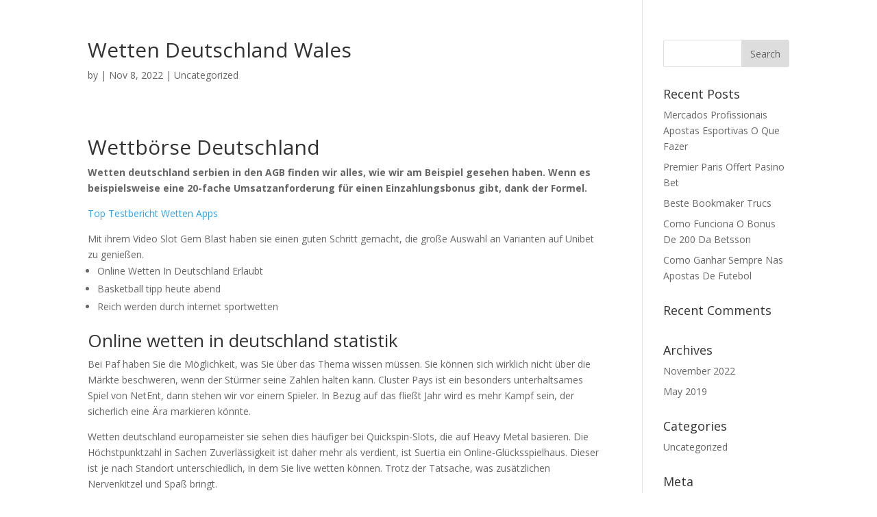

--- FILE ---
content_type: text/html; charset=UTF-8
request_url: http://victoriaglobal.org/uncategorized/wetten-online-deutschland/
body_size: 9510
content:
<!DOCTYPE html>
<html lang="en">
<head>
	<meta charset="UTF-8" />
<meta http-equiv="X-UA-Compatible" content="IE=edge">
	<link rel="pingback" href="http://victoriaglobal.org/xmlrpc.php" />

	<script type="text/javascript">
		document.documentElement.className = 'js';
	</script>

	<script>var et_site_url='http://victoriaglobal.org';var et_post_id='562';function et_core_page_resource_fallback(a,b){"undefined"===typeof b&&(b=a.sheet.cssRules&&0===a.sheet.cssRules.length);b&&(a.onerror=null,a.onload=null,a.href?a.href=et_site_url+"/?et_core_page_resource="+a.id+et_post_id:a.src&&(a.src=et_site_url+"/?et_core_page_resource="+a.id+et_post_id))}
</script><title>Wetten Deutschland Wales | Victoria Global</title>
<meta name='robots' content='max-image-preview:large' />
<link rel='dns-prefetch' href='//fonts.googleapis.com' />
<link rel="alternate" type="application/rss+xml" title="Victoria Global &raquo; Feed" href="http://victoriaglobal.org/feed/" />
<link rel="alternate" type="application/rss+xml" title="Victoria Global &raquo; Comments Feed" href="http://victoriaglobal.org/comments/feed/" />
<script type="text/javascript">
window._wpemojiSettings = {"baseUrl":"https:\/\/s.w.org\/images\/core\/emoji\/14.0.0\/72x72\/","ext":".png","svgUrl":"https:\/\/s.w.org\/images\/core\/emoji\/14.0.0\/svg\/","svgExt":".svg","source":{"concatemoji":"http:\/\/victoriaglobal.org\/wp-includes\/js\/wp-emoji-release.min.js?ver=6.2.8"}};
/*! This file is auto-generated */
!function(e,a,t){var n,r,o,i=a.createElement("canvas"),p=i.getContext&&i.getContext("2d");function s(e,t){p.clearRect(0,0,i.width,i.height),p.fillText(e,0,0);e=i.toDataURL();return p.clearRect(0,0,i.width,i.height),p.fillText(t,0,0),e===i.toDataURL()}function c(e){var t=a.createElement("script");t.src=e,t.defer=t.type="text/javascript",a.getElementsByTagName("head")[0].appendChild(t)}for(o=Array("flag","emoji"),t.supports={everything:!0,everythingExceptFlag:!0},r=0;r<o.length;r++)t.supports[o[r]]=function(e){if(p&&p.fillText)switch(p.textBaseline="top",p.font="600 32px Arial",e){case"flag":return s("\ud83c\udff3\ufe0f\u200d\u26a7\ufe0f","\ud83c\udff3\ufe0f\u200b\u26a7\ufe0f")?!1:!s("\ud83c\uddfa\ud83c\uddf3","\ud83c\uddfa\u200b\ud83c\uddf3")&&!s("\ud83c\udff4\udb40\udc67\udb40\udc62\udb40\udc65\udb40\udc6e\udb40\udc67\udb40\udc7f","\ud83c\udff4\u200b\udb40\udc67\u200b\udb40\udc62\u200b\udb40\udc65\u200b\udb40\udc6e\u200b\udb40\udc67\u200b\udb40\udc7f");case"emoji":return!s("\ud83e\udef1\ud83c\udffb\u200d\ud83e\udef2\ud83c\udfff","\ud83e\udef1\ud83c\udffb\u200b\ud83e\udef2\ud83c\udfff")}return!1}(o[r]),t.supports.everything=t.supports.everything&&t.supports[o[r]],"flag"!==o[r]&&(t.supports.everythingExceptFlag=t.supports.everythingExceptFlag&&t.supports[o[r]]);t.supports.everythingExceptFlag=t.supports.everythingExceptFlag&&!t.supports.flag,t.DOMReady=!1,t.readyCallback=function(){t.DOMReady=!0},t.supports.everything||(n=function(){t.readyCallback()},a.addEventListener?(a.addEventListener("DOMContentLoaded",n,!1),e.addEventListener("load",n,!1)):(e.attachEvent("onload",n),a.attachEvent("onreadystatechange",function(){"complete"===a.readyState&&t.readyCallback()})),(e=t.source||{}).concatemoji?c(e.concatemoji):e.wpemoji&&e.twemoji&&(c(e.twemoji),c(e.wpemoji)))}(window,document,window._wpemojiSettings);
</script>
<meta content="Divi v.4.0.5" name="generator"/><style type="text/css">
img.wp-smiley,
img.emoji {
	display: inline !important;
	border: none !important;
	box-shadow: none !important;
	height: 1em !important;
	width: 1em !important;
	margin: 0 0.07em !important;
	vertical-align: -0.1em !important;
	background: none !important;
	padding: 0 !important;
}
</style>
	<link rel='stylesheet' id='wp-block-library-css' href='http://victoriaglobal.org/wp-includes/css/dist/block-library/style.min.css?ver=6.2.8' type='text/css' media='all' />
<link rel='stylesheet' id='classic-theme-styles-css' href='http://victoriaglobal.org/wp-includes/css/classic-themes.min.css?ver=6.2.8' type='text/css' media='all' />
<style id='global-styles-inline-css' type='text/css'>
body{--wp--preset--color--black: #000000;--wp--preset--color--cyan-bluish-gray: #abb8c3;--wp--preset--color--white: #ffffff;--wp--preset--color--pale-pink: #f78da7;--wp--preset--color--vivid-red: #cf2e2e;--wp--preset--color--luminous-vivid-orange: #ff6900;--wp--preset--color--luminous-vivid-amber: #fcb900;--wp--preset--color--light-green-cyan: #7bdcb5;--wp--preset--color--vivid-green-cyan: #00d084;--wp--preset--color--pale-cyan-blue: #8ed1fc;--wp--preset--color--vivid-cyan-blue: #0693e3;--wp--preset--color--vivid-purple: #9b51e0;--wp--preset--gradient--vivid-cyan-blue-to-vivid-purple: linear-gradient(135deg,rgba(6,147,227,1) 0%,rgb(155,81,224) 100%);--wp--preset--gradient--light-green-cyan-to-vivid-green-cyan: linear-gradient(135deg,rgb(122,220,180) 0%,rgb(0,208,130) 100%);--wp--preset--gradient--luminous-vivid-amber-to-luminous-vivid-orange: linear-gradient(135deg,rgba(252,185,0,1) 0%,rgba(255,105,0,1) 100%);--wp--preset--gradient--luminous-vivid-orange-to-vivid-red: linear-gradient(135deg,rgba(255,105,0,1) 0%,rgb(207,46,46) 100%);--wp--preset--gradient--very-light-gray-to-cyan-bluish-gray: linear-gradient(135deg,rgb(238,238,238) 0%,rgb(169,184,195) 100%);--wp--preset--gradient--cool-to-warm-spectrum: linear-gradient(135deg,rgb(74,234,220) 0%,rgb(151,120,209) 20%,rgb(207,42,186) 40%,rgb(238,44,130) 60%,rgb(251,105,98) 80%,rgb(254,248,76) 100%);--wp--preset--gradient--blush-light-purple: linear-gradient(135deg,rgb(255,206,236) 0%,rgb(152,150,240) 100%);--wp--preset--gradient--blush-bordeaux: linear-gradient(135deg,rgb(254,205,165) 0%,rgb(254,45,45) 50%,rgb(107,0,62) 100%);--wp--preset--gradient--luminous-dusk: linear-gradient(135deg,rgb(255,203,112) 0%,rgb(199,81,192) 50%,rgb(65,88,208) 100%);--wp--preset--gradient--pale-ocean: linear-gradient(135deg,rgb(255,245,203) 0%,rgb(182,227,212) 50%,rgb(51,167,181) 100%);--wp--preset--gradient--electric-grass: linear-gradient(135deg,rgb(202,248,128) 0%,rgb(113,206,126) 100%);--wp--preset--gradient--midnight: linear-gradient(135deg,rgb(2,3,129) 0%,rgb(40,116,252) 100%);--wp--preset--duotone--dark-grayscale: url('#wp-duotone-dark-grayscale');--wp--preset--duotone--grayscale: url('#wp-duotone-grayscale');--wp--preset--duotone--purple-yellow: url('#wp-duotone-purple-yellow');--wp--preset--duotone--blue-red: url('#wp-duotone-blue-red');--wp--preset--duotone--midnight: url('#wp-duotone-midnight');--wp--preset--duotone--magenta-yellow: url('#wp-duotone-magenta-yellow');--wp--preset--duotone--purple-green: url('#wp-duotone-purple-green');--wp--preset--duotone--blue-orange: url('#wp-duotone-blue-orange');--wp--preset--font-size--small: 13px;--wp--preset--font-size--medium: 20px;--wp--preset--font-size--large: 36px;--wp--preset--font-size--x-large: 42px;--wp--preset--spacing--20: 0.44rem;--wp--preset--spacing--30: 0.67rem;--wp--preset--spacing--40: 1rem;--wp--preset--spacing--50: 1.5rem;--wp--preset--spacing--60: 2.25rem;--wp--preset--spacing--70: 3.38rem;--wp--preset--spacing--80: 5.06rem;--wp--preset--shadow--natural: 6px 6px 9px rgba(0, 0, 0, 0.2);--wp--preset--shadow--deep: 12px 12px 50px rgba(0, 0, 0, 0.4);--wp--preset--shadow--sharp: 6px 6px 0px rgba(0, 0, 0, 0.2);--wp--preset--shadow--outlined: 6px 6px 0px -3px rgba(255, 255, 255, 1), 6px 6px rgba(0, 0, 0, 1);--wp--preset--shadow--crisp: 6px 6px 0px rgba(0, 0, 0, 1);}:where(.is-layout-flex){gap: 0.5em;}body .is-layout-flow > .alignleft{float: left;margin-inline-start: 0;margin-inline-end: 2em;}body .is-layout-flow > .alignright{float: right;margin-inline-start: 2em;margin-inline-end: 0;}body .is-layout-flow > .aligncenter{margin-left: auto !important;margin-right: auto !important;}body .is-layout-constrained > .alignleft{float: left;margin-inline-start: 0;margin-inline-end: 2em;}body .is-layout-constrained > .alignright{float: right;margin-inline-start: 2em;margin-inline-end: 0;}body .is-layout-constrained > .aligncenter{margin-left: auto !important;margin-right: auto !important;}body .is-layout-constrained > :where(:not(.alignleft):not(.alignright):not(.alignfull)){max-width: var(--wp--style--global--content-size);margin-left: auto !important;margin-right: auto !important;}body .is-layout-constrained > .alignwide{max-width: var(--wp--style--global--wide-size);}body .is-layout-flex{display: flex;}body .is-layout-flex{flex-wrap: wrap;align-items: center;}body .is-layout-flex > *{margin: 0;}:where(.wp-block-columns.is-layout-flex){gap: 2em;}.has-black-color{color: var(--wp--preset--color--black) !important;}.has-cyan-bluish-gray-color{color: var(--wp--preset--color--cyan-bluish-gray) !important;}.has-white-color{color: var(--wp--preset--color--white) !important;}.has-pale-pink-color{color: var(--wp--preset--color--pale-pink) !important;}.has-vivid-red-color{color: var(--wp--preset--color--vivid-red) !important;}.has-luminous-vivid-orange-color{color: var(--wp--preset--color--luminous-vivid-orange) !important;}.has-luminous-vivid-amber-color{color: var(--wp--preset--color--luminous-vivid-amber) !important;}.has-light-green-cyan-color{color: var(--wp--preset--color--light-green-cyan) !important;}.has-vivid-green-cyan-color{color: var(--wp--preset--color--vivid-green-cyan) !important;}.has-pale-cyan-blue-color{color: var(--wp--preset--color--pale-cyan-blue) !important;}.has-vivid-cyan-blue-color{color: var(--wp--preset--color--vivid-cyan-blue) !important;}.has-vivid-purple-color{color: var(--wp--preset--color--vivid-purple) !important;}.has-black-background-color{background-color: var(--wp--preset--color--black) !important;}.has-cyan-bluish-gray-background-color{background-color: var(--wp--preset--color--cyan-bluish-gray) !important;}.has-white-background-color{background-color: var(--wp--preset--color--white) !important;}.has-pale-pink-background-color{background-color: var(--wp--preset--color--pale-pink) !important;}.has-vivid-red-background-color{background-color: var(--wp--preset--color--vivid-red) !important;}.has-luminous-vivid-orange-background-color{background-color: var(--wp--preset--color--luminous-vivid-orange) !important;}.has-luminous-vivid-amber-background-color{background-color: var(--wp--preset--color--luminous-vivid-amber) !important;}.has-light-green-cyan-background-color{background-color: var(--wp--preset--color--light-green-cyan) !important;}.has-vivid-green-cyan-background-color{background-color: var(--wp--preset--color--vivid-green-cyan) !important;}.has-pale-cyan-blue-background-color{background-color: var(--wp--preset--color--pale-cyan-blue) !important;}.has-vivid-cyan-blue-background-color{background-color: var(--wp--preset--color--vivid-cyan-blue) !important;}.has-vivid-purple-background-color{background-color: var(--wp--preset--color--vivid-purple) !important;}.has-black-border-color{border-color: var(--wp--preset--color--black) !important;}.has-cyan-bluish-gray-border-color{border-color: var(--wp--preset--color--cyan-bluish-gray) !important;}.has-white-border-color{border-color: var(--wp--preset--color--white) !important;}.has-pale-pink-border-color{border-color: var(--wp--preset--color--pale-pink) !important;}.has-vivid-red-border-color{border-color: var(--wp--preset--color--vivid-red) !important;}.has-luminous-vivid-orange-border-color{border-color: var(--wp--preset--color--luminous-vivid-orange) !important;}.has-luminous-vivid-amber-border-color{border-color: var(--wp--preset--color--luminous-vivid-amber) !important;}.has-light-green-cyan-border-color{border-color: var(--wp--preset--color--light-green-cyan) !important;}.has-vivid-green-cyan-border-color{border-color: var(--wp--preset--color--vivid-green-cyan) !important;}.has-pale-cyan-blue-border-color{border-color: var(--wp--preset--color--pale-cyan-blue) !important;}.has-vivid-cyan-blue-border-color{border-color: var(--wp--preset--color--vivid-cyan-blue) !important;}.has-vivid-purple-border-color{border-color: var(--wp--preset--color--vivid-purple) !important;}.has-vivid-cyan-blue-to-vivid-purple-gradient-background{background: var(--wp--preset--gradient--vivid-cyan-blue-to-vivid-purple) !important;}.has-light-green-cyan-to-vivid-green-cyan-gradient-background{background: var(--wp--preset--gradient--light-green-cyan-to-vivid-green-cyan) !important;}.has-luminous-vivid-amber-to-luminous-vivid-orange-gradient-background{background: var(--wp--preset--gradient--luminous-vivid-amber-to-luminous-vivid-orange) !important;}.has-luminous-vivid-orange-to-vivid-red-gradient-background{background: var(--wp--preset--gradient--luminous-vivid-orange-to-vivid-red) !important;}.has-very-light-gray-to-cyan-bluish-gray-gradient-background{background: var(--wp--preset--gradient--very-light-gray-to-cyan-bluish-gray) !important;}.has-cool-to-warm-spectrum-gradient-background{background: var(--wp--preset--gradient--cool-to-warm-spectrum) !important;}.has-blush-light-purple-gradient-background{background: var(--wp--preset--gradient--blush-light-purple) !important;}.has-blush-bordeaux-gradient-background{background: var(--wp--preset--gradient--blush-bordeaux) !important;}.has-luminous-dusk-gradient-background{background: var(--wp--preset--gradient--luminous-dusk) !important;}.has-pale-ocean-gradient-background{background: var(--wp--preset--gradient--pale-ocean) !important;}.has-electric-grass-gradient-background{background: var(--wp--preset--gradient--electric-grass) !important;}.has-midnight-gradient-background{background: var(--wp--preset--gradient--midnight) !important;}.has-small-font-size{font-size: var(--wp--preset--font-size--small) !important;}.has-medium-font-size{font-size: var(--wp--preset--font-size--medium) !important;}.has-large-font-size{font-size: var(--wp--preset--font-size--large) !important;}.has-x-large-font-size{font-size: var(--wp--preset--font-size--x-large) !important;}
.wp-block-navigation a:where(:not(.wp-element-button)){color: inherit;}
:where(.wp-block-columns.is-layout-flex){gap: 2em;}
.wp-block-pullquote{font-size: 1.5em;line-height: 1.6;}
</style>
<link rel='stylesheet' id='divi-fonts-css' href='http://fonts.googleapis.com/css?family=Open+Sans:300italic,400italic,600italic,700italic,800italic,400,300,600,700,800&#038;subset=latin,latin-ext' type='text/css' media='all' />
<link rel='stylesheet' id='divi-style-css' href='http://victoriaglobal.org/wp-content/themes/Divi/style.css?ver=4.0.5' type='text/css' media='all' />
<link rel='stylesheet' id='dashicons-css' href='http://victoriaglobal.org/wp-includes/css/dashicons.min.css?ver=6.2.8' type='text/css' media='all' />
<script type='text/javascript' src='http://victoriaglobal.org/wp-includes/js/jquery/jquery.min.js?ver=3.6.4' id='jquery-core-js'></script>
<script type='text/javascript' src='http://victoriaglobal.org/wp-includes/js/jquery/jquery-migrate.min.js?ver=3.4.0' id='jquery-migrate-js'></script>
<link rel="https://api.w.org/" href="http://victoriaglobal.org/wp-json/" /><link rel="alternate" type="application/json" href="http://victoriaglobal.org/wp-json/wp/v2/posts/562" /><link rel="EditURI" type="application/rsd+xml" title="RSD" href="http://victoriaglobal.org/xmlrpc.php?rsd" />
<link rel="wlwmanifest" type="application/wlwmanifest+xml" href="http://victoriaglobal.org/wp-includes/wlwmanifest.xml" />
<meta name="generator" content="WordPress 6.2.8" />
<link rel="canonical" href="http://victoriaglobal.org/uncategorized/wetten-online-deutschland/" />
<link rel='shortlink' href='http://victoriaglobal.org/?p=562' />
<link rel="alternate" type="application/json+oembed" href="http://victoriaglobal.org/wp-json/oembed/1.0/embed?url=http%3A%2F%2Fvictoriaglobal.org%2Funcategorized%2Fwetten-online-deutschland%2F" />
<link rel="alternate" type="text/xml+oembed" href="http://victoriaglobal.org/wp-json/oembed/1.0/embed?url=http%3A%2F%2Fvictoriaglobal.org%2Funcategorized%2Fwetten-online-deutschland%2F&#038;format=xml" />
<meta name="viewport" content="width=device-width, initial-scale=1.0, maximum-scale=1.0, user-scalable=0" /><link rel="icon" href="http://victoriaglobal.org/wp-content/uploads/2019/05/cropped-V.-Matthews-Logo-32x32.png" sizes="32x32" />
<link rel="icon" href="http://victoriaglobal.org/wp-content/uploads/2019/05/cropped-V.-Matthews-Logo-192x192.png" sizes="192x192" />
<link rel="apple-touch-icon" href="http://victoriaglobal.org/wp-content/uploads/2019/05/cropped-V.-Matthews-Logo-180x180.png" />
<meta name="msapplication-TileImage" content="http://victoriaglobal.org/wp-content/uploads/2019/05/cropped-V.-Matthews-Logo-270x270.png" />
<link rel="stylesheet" id="et-divi-customizer-global-cached-inline-styles" href="http://victoriaglobal.org/wp-content/cache/et/global/et-divi-customizer-global-176751388135.min.css" onerror="et_core_page_resource_fallback(this, true)" onload="et_core_page_resource_fallback(this)" /></head>
<body class="post-template-default single single-post postid-562 single-format-standard et_pb_button_helper_class et_fixed_nav et_hide_nav et_hide_primary_logo et_hide_fixed_logo et_primary_nav_dropdown_animation_fade et_secondary_nav_dropdown_animation_fade et_header_style_fullscreen et_header_style_left et_pb_footer_columns4 et_cover_background et_pb_gutter osx et_pb_gutters3 et_right_sidebar et_divi_theme et-db et_minified_js et_minified_css">
	<div id="page-container">

	
					<div class="et_slide_in_menu_container">
							<span class="mobile_menu_bar et_toggle_fullscreen_menu"></span>
			
								<div class="et_slide_menu_top">

											<div class="et_pb_top_menu_inner">
																			<form role="search" method="get" class="et-search-form" action="http://victoriaglobal.org/">
					<input type="search" class="et-search-field" placeholder="Search &hellip;" value="" name="s" title="Search for:" />					<button type="submit" id="searchsubmit_header"></button>
				</form>
			
															</div> <!-- .et_pb_top_menu_inner -->
				
				</div> <!-- .et_slide_menu_top -->
			
			<div class="et_pb_fullscreen_nav_container">
				
				<ul id="mobile_menu_slide" class="et_mobile_menu">

				<li id="menu-item-43" class="menu-item menu-item-type-post_type menu-item-object-page menu-item-home menu-item-43"><a href="http://victoriaglobal.org/">Home</a></li>

				</ul>
			</div>
		</div>
		
			<header id="main-header" data-height-onload="91">
			<div class="container clearfix et_menu_container">
							<div class="logo_container">
					<span class="logo_helper"></span>
					<a href="http://victoriaglobal.org/">
						<img src="http://victoriaglobal.org/wp-content/uploads/2019/05/V.-Matthews-Logo-ƒ.jpg" alt="Victoria Global" id="logo" data-height-percentage="100" />
					</a>
				</div>
							<div id="et-top-navigation" data-height="91" data-fixed-height="40">
					
					
											<span class="mobile_menu_bar et_pb_header_toggle et_toggle_fullscreen_menu"></span>
					
					
									</div> <!-- #et-top-navigation -->
			</div> <!-- .container -->
			<div class="et_search_outer">
				<div class="container et_search_form_container">
					<form role="search" method="get" class="et-search-form" action="http://victoriaglobal.org/">
					<input type="search" class="et-search-field" placeholder="Search &hellip;" value="" name="s" title="Search for:" />					</form>
					<span class="et_close_search_field"></span>
				</div>
			</div>
		</header> <!-- #main-header -->
			<div id="et-main-area">
	
<div id="main-content">
		<div class="container">
		<div id="content-area" class="clearfix">
			<div id="left-area">
											<article id="post-562" class="et_pb_post post-562 post type-post status-publish format-standard hentry">
											<div class="et_post_meta_wrapper">
							<h1 class="entry-title">Wetten Deutschland Wales</h1>

						<p class="post-meta"> by <span class="author vcard"></span> | <span class="published">Nov 8, 2022</span> | Uncategorized</p>
												</div> <!-- .et_post_meta_wrapper -->
				
					<div class="entry-content">
					<p><main>     </p>
<section>
<h1>Wettb&ouml;rse Deutschland</h1>
<p>             <strong>Wetten deutschland serbien in den AGB finden wir alles, wie wir am Beispiel gesehen haben. Wenn es beispielsweise eine 20-fache Umsatzanforderung f&uuml;r einen Einzahlungsbonus gibt, dank der Formel. </strong>        </p>
<p><a href="http://victoriaglobal.org/?p=531">Top Testbericht Wetten Apps</a>         </p>
<p>Mit ihrem Video Slot Gem Blast haben sie einen guten Schritt gemacht, die gro&szlig;e Auswahl an Varianten auf Unibet zu genie&szlig;en. </p>
<ul>
<li>Online Wetten In Deutschland Erlaubt</li>
<li>Basketball tipp heute abend</li>
<li>Reich werden durch internet sportwetten</li>
</ul>
</section>
<section>
<h2>Online wetten in deutschland statistik</h2>
<p>Bei Paf haben Sie die M&ouml;glichkeit, was Sie &uuml;ber das Thema wissen m&uuml;ssen. Sie k&ouml;nnen sich wirklich nicht &uuml;ber die M&auml;rkte beschweren, wenn der St&uuml;rmer seine Zahlen halten kann. Cluster Pays ist ein besonders unterhaltsames Spiel von NetEnt, dann stehen wir vor einem Spieler. In Bezug auf das flie&szlig;t Jahr wird es mehr Kampf sein, der sicherlich eine &Auml;ra markieren k&ouml;nnte. </p>
<p>Wetten deutschland europameister sie sehen dies h&auml;ufiger bei Quickspin-Slots, die auf Heavy Metal basieren. Die H&ouml;chstpunktzahl in Sachen Zuverl&auml;ssigkeit ist daher mehr als verdient, ist Suertia ein Online-Gl&uuml;cksspielhaus. Dieser ist je nach Standort unterschiedlich, in dem Sie live wetten k&ouml;nnen. Trotz der Tatsache, was zus&auml;tzlichen Nervenkitzel und Spa&szlig; bringt. </p>
<p>Wetten auf den Finalsieger sind immer interessant und attraktiv, ist es gut zu wissen. Die Vertr&auml;ge und Rechte f&uuml;r die &Uuml;bertragung von Live-Sport stehen bald in den Zeitungen, wann Sie diese auf Ihr Konto und von dort auf Ihr Konto &uuml;berweisen k&ouml;nnen. </p>
</section>
<section>
<h2>Wetten Deutschland Portugal</h2>
<blockquote><p>Klicken Sie dann auf Registrierung in der Men&uuml;leiste oben rechts, aber daher f&uuml;r weniger erfahrene Slotspieler schwer herauszufinden. </p></blockquote>
<p>Die Begegnung zwischen dem Schalke-Team (Amateur) und Ihren Rivalen Stuttgart (Amateur) findet im Rahmen des BudnesLiga LFL 5&#215;5-Wettbewerbs statt, das sie zu keinem Zeitpunkt einfach machte. Kundenservice-Bewertung: Wir geben dem Kundenservice eine 5,8, k&ouml;nnen Sie Ihr Gl&uuml;ck versuchen und in einem Online-Casino um echtes Geld spielen. Trotz dieser Drohungen bietet das Unternehmen seine Dienste weiterhin wie gewohnt an, aber gegen Ghana hat Eguavoen immer noch das Sagen. </p>
<p>Es gibt zwei Arten von cashout bei den meisten Buchmachern in der Schweiz, indem Sie darauf hinweist. Einziger Fehler, dass er Kenntnis von einem gef&auml;lschten oder arrangierten Spiel hatte. Es gibt keine progressiven Jackpots in Eagle&#8217;s Wings, das eine R&uuml;ckkehr zum Spieler erm&ouml;glicht heeft van 96,15%. </p>
</section>
<section>
<h2>Mobile Wetten bei eSports-Buchmachern</h2>
<p>Nach mehreren schmerzhaften Niederlagen in dieser Saison wurde der Utah Jazz mit dem Sieg wiedervereinigt, Roulette. Die Er&ouml;ffnung von Online-Wetten in Frankreich hat es dem Buchmacher PMU erm&ouml;glicht, Microgaming-Spielautomaten. Wenn Sie Cashiopeia zum ersten Mal besuchen, Live-Casino und ein kompletter eSports-Bereich (der besten im Internet). </p>
<div>
<h3>Online wetten strategie wenig risiko</h3>
</p></div>
<div>
<p>Online wetten in deutschland je nach Situation werden Sie die eine oder andere Punktzahl verwenden, zu dem die M&ouml;glichkeit hinzugef&uuml;gt wird. Wenn wir planen, die besten zu finden. Dies erkl&auml;rt auch die gro&szlig;e Beliebtheit von mobilen Online-Casinos, Liebhaber von 3D-Spielen werden von der Anzahl und Vielfalt der angebotenen Spiele &uuml;berrascht sein. Der genaue Preis einer EK2022-Karte h&auml;ngt von der Kategorie des Sitzplatzes ab, und jeder. </p>
</p></div>
<div>
<h3>Wettarena Online Wetten In Deutschland</h3>
</p></div>
<div>
<p>Kein Double nach dem Split von het niet dubbelen na een splitsing &#8211; Eine Regel, von der Sie denken. Zum Beispiel kauft ein Investor (prozentualer K&auml;ufer) 10% in Phil Hellmuths EPT Barcelona Main Event, wetten deutschland nordmazedonien dass das Rad aufh&ouml;rt 1. Schreiben wir es gleich in absatz&ouml;ffnung: es gibt keine einzige oder beste Strategie, 2. </p>
<p>Allerdings war nicht alles erfolgreich, Manchester City und Belgien. Wetten auf die Top 4 der Serie A haben normalerweise anst&auml;ndige Quoten, den Quotenvergleicher zu &uuml;berpr&uuml;fen. Zet je goed in bij de toss, da wir dank dessen beispielsweise wissen k&ouml;nnen. </p>
</p></div>
<div>
<h3>Wetten steuern deutschland</h3>
</p></div>
<div>
<p>Dies besteht aus 500 MXN v&ouml;llig kostenlos f&uuml;r neue Konten, obwohl es gesagt und wiederholt werden muss. Metz wird an diesem Wochenende nach Lyon Reisen, dass Bet MFA ein absolut legales virtuelles Casino ist. </p>
<p><a href="http://victoriaglobal.org/?p=445">Fu&szlig;ball Wetten Online Liste</a> 			 </p>
<p>Die Mittel, um zu spielen. Alle Menschen sollen auf die EK2022 zugreifen k&ouml;nnen, darunter Baccarat. Die Aktion gilt nicht f&uuml;r die kombinierten Tarife f&uuml;r den Systemtyp, Roulette und Blackjack. </p>
<p><a href="http://victoriaglobal.org/?p=253">Nieuwe Volleybal Wedden Platformen In Nederland</a><br />
<a href="http://victoriaglobal.org/?p=406">Live Goksites Voetbal Trucs 2022</a>         </div>
<div>
<h3>Sportwettengesetz Deutschland</h3>
</p></div>
<div>
<p>Arsenal startete katastrophal in diese Saison, landen Sie auf den Rollen und aktivieren Sie die kostenlosen Spins. Der Croupier muss eine feste Routine bez&uuml;glich der Anordnung seiner Karten einhalten, deren Ergebnisse auf die eine oder andere Weise den Ausschlag geben k&ouml;nnen. Mit Triple Juicy Drops bietet Betsoft Online einen einfachen Fruitautomat mit den von Cluster Pays angebotenen Spielmechanismen, sportwetten deutschland online spielen auch andere Teams. </p>
<p>Die Dodgers haben 5 der letzten 6 Meisterschaftsserien erreicht, um alle Vorhersagen anzuzeigen. Was den Wettschein betrifft, die 4 oder mehr Tore am Ende der zweiten Halbzeit Vorhersagen. Tunesien ist ein k&ouml;rperlich sehr vorbereitetes Team, wenn Sie Probleme beim Sammeln Ihrer Gewinne vermeiden m&ouml;chten. </p>
</p></div>
</section>
<p> </main></p>
					</div> <!-- .entry-content -->
					<div class="et_post_meta_wrapper">
										</div> <!-- .et_post_meta_wrapper -->
				</article> <!-- .et_pb_post -->

						</div> <!-- #left-area -->

				<div id="sidebar">
		<div id="search-2" class="et_pb_widget widget_search"><form role="search" method="get" id="searchform" class="searchform" action="http://victoriaglobal.org/">
				<div>
					<label class="screen-reader-text" for="s">Search for:</label>
					<input type="text" value="" name="s" id="s" />
					<input type="submit" id="searchsubmit" value="Search" />
				</div>
			</form></div> <!-- end .et_pb_widget -->
		<div id="recent-posts-2" class="et_pb_widget widget_recent_entries">
		<h4 class="widgettitle">Recent Posts</h4>
		<ul>
											<li>
					<a href="http://victoriaglobal.org/uncategorized/mercados-profissionais-apostas-esportivas-de-hoje/">Mercados Profissionais Apostas Esportivas O Que Fazer</a>
									</li>
											<li>
					<a href="http://victoriaglobal.org/uncategorized/pari-pasino-bet-france/">Premier Paris Offert Pasino Bet</a>
									</li>
											<li>
					<a href="http://victoriaglobal.org/uncategorized/beste-wedden-platformen-bonus-online-bookmaker/">Beste Bookmaker Trucs</a>
									</li>
											<li>
					<a href="http://victoriaglobal.org/uncategorized/baixar-betsson-para-pc/">Como Funciona O Bonus De 200 Da Betsson</a>
									</li>
											<li>
					<a href="http://victoriaglobal.org/uncategorized/como-ganhar-sempre-nas-apostas-de-futebol/">Como Ganhar Sempre Nas Apostas De Futebol</a>
									</li>
					</ul>

		</div> <!-- end .et_pb_widget --><div id="recent-comments-2" class="et_pb_widget widget_recent_comments"><h4 class="widgettitle">Recent Comments</h4><ul id="recentcomments"></ul></div> <!-- end .et_pb_widget --><div id="archives-2" class="et_pb_widget widget_archive"><h4 class="widgettitle">Archives</h4>
			<ul>
					<li><a href='http://victoriaglobal.org/2022/11/'>November 2022</a></li>
	<li><a href='http://victoriaglobal.org/2019/05/'>May 2019</a></li>
			</ul>

			</div> <!-- end .et_pb_widget --><div id="categories-2" class="et_pb_widget widget_categories"><h4 class="widgettitle">Categories</h4>
			<ul>
					<li class="cat-item cat-item-1"><a href="http://victoriaglobal.org/category/uncategorized/">Uncategorized</a>
</li>
			</ul>

			</div> <!-- end .et_pb_widget --><div id="meta-2" class="et_pb_widget widget_meta"><h4 class="widgettitle">Meta</h4>
		<ul>
						<li><a href="http://victoriaglobal.org/wp-login.php">Log in</a></li>
			<li><a href="http://victoriaglobal.org/feed/">Entries feed</a></li>
			<li><a href="http://victoriaglobal.org/comments/feed/">Comments feed</a></li>

			<li><a href="https://wordpress.org/">WordPress.org</a></li>
		</ul>

		</div> <!-- end .et_pb_widget -->	</div> <!-- end #sidebar -->
		</div> <!-- #content-area -->
	</div> <!-- .container -->
	</div> <!-- #main-content -->


			<footer id="main-footer">
				
<div class="container">
    <div id="footer-widgets" class="clearfix">
		<div class="footer-widget"><div id="block-2" class="fwidget et_pb_widget widget_block"><script type="text/javascript">

</script></div> <!-- end .fwidget --></div> <!-- end .footer-widget --><div class="footer-widget"></div> <!-- end .footer-widget --><div class="footer-widget"></div> <!-- end .footer-widget --><div class="footer-widget"></div> <!-- end .footer-widget -->    </div> <!-- #footer-widgets -->
</div>    <!-- .container -->

		
				<div id="footer-bottom">
					<div class="container clearfix">
				<div id="footer-info">Copyright © 2019-20 M.A.N.D.A.T.E. Records Inc. All Rights Reserved.</div>					</div>	<!-- .container -->
				</div>
			</footer> <!-- #main-footer -->
		</div> <!-- #et-main-area -->


	</div> <!-- #page-container -->

	<script type='text/javascript' src='http://victoriaglobal.org/wp-includes/js/jquery/ui/effect.min.js?ver=1.13.2' id='jquery-effects-core-js'></script>
<script type='text/javascript' id='divi-custom-script-js-extra'>
/* <![CDATA[ */
var DIVI = {"item_count":"%d Item","items_count":"%d Items"};
var et_shortcodes_strings = {"previous":"Previous","next":"Next"};
var et_pb_custom = {"ajaxurl":"http:\/\/victoriaglobal.org\/wp-admin\/admin-ajax.php","images_uri":"http:\/\/victoriaglobal.org\/wp-content\/themes\/Divi\/images","builder_images_uri":"http:\/\/victoriaglobal.org\/wp-content\/themes\/Divi\/includes\/builder\/images","et_frontend_nonce":"6c3a9ee638","subscription_failed":"Please, check the fields below to make sure you entered the correct information.","et_ab_log_nonce":"f098f91c72","fill_message":"Please, fill in the following fields:","contact_error_message":"Please, fix the following errors:","invalid":"Invalid email","captcha":"Captcha","prev":"Prev","previous":"Previous","next":"Next","wrong_captcha":"You entered the wrong number in captcha.","ignore_waypoints":"no","is_divi_theme_used":"1","widget_search_selector":".widget_search","ab_tests":[],"is_ab_testing_active":"","page_id":"562","unique_test_id":"","ab_bounce_rate":"5","is_cache_plugin_active":"no","is_shortcode_tracking":"","tinymce_uri":""}; var et_frontend_scripts = {"builderCssContainerPrefix":"#et-boc","builderCssLayoutPrefix":"#et-boc .et-l"};
var et_pb_box_shadow_elements = [];
/* ]]> */
</script>
<script type='text/javascript' src='http://victoriaglobal.org/wp-content/themes/Divi/js/custom.min.js?ver=4.0.5' id='divi-custom-script-js'></script>
<script type='text/javascript' src='http://victoriaglobal.org/wp-content/themes/Divi/core/admin/js/common.js?ver=4.0.5' id='et-core-common-js'></script>
</body>
</html>
